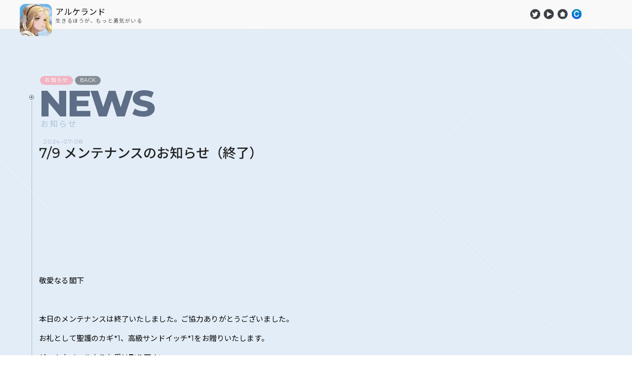

--- FILE ---
content_type: text/html
request_url: https://archeland.zlongame.co.jp/jx/archelandNotice/20240708/4189.html
body_size: 9626
content:
<!DOCTYPE html>
<html>

<head>
    <title>アルケランド│少女の祈りは届くのか</title>
    <meta charset="UTF-8" />
    <link rel="shortcut icon" href="https://media.zlongame.com/media/news/jp/archeland/officesite/images/favicon.ico" />
    <meta name="viewport" content="width=device-width, initial-scale=1, shrink-to-fit=no viewport-fit=cover" />
    <meta name="keywords" content="アルケランド、アルケラ、ARCHELAND、RPG、SRPG、スマホゲーム、ファンタジー、シミュレーションRPG" />
    <!-- Twitter -->
    <meta name="twitter:card" content="summary_large_image">
    <meta name="twitter:title" content="アルケランド">
    <meta name="twitter:description" content="少女の祈りは届くのか">
    <meta name="twitter:site" content="@Archeland_JP">
    <meta property="twitter:image" content="https://media.zlongame.com/media/news/jp/archeland/officesite/images/preview.jpg" />
    <meta property="twitter:image:width" content="686" />
    <meta property="twitter:image:height" content="390" />
    <!-- Facebook -->
    <meta property="og:title" content="アルケランド">
    <meta property="og:site_name" content="アルケランド">
    <meta property="og:url" content="https://archeland.zlongame.co.jp">
    <meta property="og:description" content="少女の祈りは届くのか">
    <meta property="og:image" content=" https://archeland.zlongame.co.jp/images/preview.jpg" />
    <meta property="og:image:width" content="686" />
    <meta property="og:image:height" content="390" />
    <!--  CSS  -->
    <link rel="stylesheet" href="/r/cms/www/template/css/archeland/default.css" />
    <link rel="stylesheet" href="/r/cms/www/template/css/archeland/menu.css" />
</head>

<body>
    <div class="wrapper ">
        <!-- menu-top -->
        <nav>
            <div class="menu-top">
                <div class="menu-icon">
                    <a href="https://archeland.zlongame.co.jp/index.html" target="_self">
                        <img src="/r/cms/www/template/img/archeland/icon.png" />
                        <h1>アルケランド <span>生きるほうが、もっと勇気がいる </span> </h1>
                    </a>
                </div>
                <!-- social-link -->
                <div class="social-link">
                    <ul>
                        <li class="btn-twitter"><a href="https://twitter.com/Archeland_JP" target="_blank"></a></li>
                        <li class="btn-youtube"><a href="https://www.youtube.com/channel/UC0dmlWGLEtVlpoVi9e5eznw" target="_blank"></a></li>
                        <li class="btn-home"><a href="http://archeland.zlongame.co.jp/index.html" target="_self"></a></li>
                        <li class="btn-charge"><a href="https://www.zlongame.co.jp/next/recharge/index.html#/mycart?name=u2" target="_blank"> </a></li>
                    </ul>
                </div>
          <!--       <div class="download">
                    <ul>
                        <li class="and run-effect1"><a href="https://play.google.com/store/apps/details?id=com.gamebeans.gp.lzgwy" target="_blank"></a></li>
                        <li class="ios run-effect2"><a href="https://apps.apple.com/TW/app/id1645281476?mt=8" target="_blank"></a></li>
                    </ul>
                </div> -->
            </div>
        </nav><link rel="stylesheet" href="/r/cms/www/template/css/archeland/page.css" />
<!-- fixed -->
<div class="gotop"> </div>
<!-- main -->
<main class="blur">
	<section class="page">
		<div class="page-line">
			<div class="dot-top"></div>
			<div class="dot-bottom"></div>
		</div>
		<div class="tags">
			<ul>
				<li class="tag tag-red">
					<a href="../index.html">お知らせ</a>
				</li>
				<li class="tag tag-black">
					<a href="../index.html" target="_blank">BACK</a>
				</li>
			</ul>
		</div>
		<div class="sl">NEWS</div>

		<div class="date">2024-07-08</div>
		<h1 class="title">7/9 メンテナンスのお知らせ（終了）</h1>
          <div>敬愛なる閣下</div>
<div>&nbsp;</div>
<div>本日のメンテナンスは終了いたしました。ご協力ありがとうございました。</div>
<div>お礼として聖護のカギ*1、高級サンドイッチ*1をお贈りいたします。</div>
<div>ゲーム内メールよりお受け取り下さい。</div>
<div>※受取期間：7/12（金）23:59</div>
<div>&nbsp;</div>
<div>―――――――――――――――――――――</div>
<p>&nbsp;</p>
<h3>
	更新内容</h3>
<p>&nbsp;</p>
<h4>
	期間限定召喚「荒野の守護者」</h4>
<p>ピックアップSSR英傑：コイルの召喚率アップ！</p>
<p>期間：2024/7/9（火）10:00～2024/7/22（月）23:59</p>
<p>&nbsp;</p>
<h4>
	期間限定召喚「仮面の血族」</h4>
<p>ピックアップSSR英傑：クラリスの召喚率アップ！</p>
<p>期間：2024/7/9（火）10:00～2024/7/22（月）23:59</p>
<p>&nbsp;</p>
<h4>
	英傑ウィッシュ召喚「花火演武」</h4>
<p>4人のSSR英傑（ジークハルト、マーガレット、スージー&amp;スーザン、キャサリン）から選択した1人の召喚率がアップ！</p>
<p>（SSR英傑全体の排出確率は通常の英傑召喚と同じです。）</p>
<p>期間：2024/7/9（火）10:00～2024/7/22（月）23:59</p>
<p>&nbsp;</p>
<h4>
	販売パック一覧</h4>
<p>・雫の秘蔵パック（￥10000）（販売期間中、1回購入可）</p>
<p>内容：装飾以外の幻のしずくから任意で1つ、幻のしずく・装飾*1、金貨*100000</p>
<p>販売期間：2024/7/9（火）10:00～2024/7/15（月）23:59</p>
<p>&nbsp;</p>
<p>・装備合成ボックス（￥2400）（販売期間中、1回購入可）</p>
<p>内容：造形の霊石*90、ダイヤ*150、金貨*10000</p>
<p>販売期間：2024/7/9（火）10:00～2024/7/15（月）23:59</p>
<p>&nbsp;</p>
<p>・特選ダイヤ2倍セット（￥4900）（販売期間中、1回購入可）</p>
<p>内容：ダイヤ*2520</p>
<p>販売期間：2024/7/9（火）10:00～2024/7/15（月）23:59</p>
<p>&nbsp;</p>
<p>・豪華ダイヤ2倍セット（￥10000）（販売期間中、1回購入可）</p>
<p>内容：ダイヤ*5360</p>
<p>販売期間：2024/7/9（火）10:00～2024/7/15（月）23:59</p>
<p>&nbsp;</p>
<p>《アルケランド》運営チーム</p>
<p>&nbsp;</p>

		<br>
		<div class="back-news">
			<a href="../index.html" target="_self">一覧へ</a>
		</div>
	</section>
	<footer>
		<div class="nav-bottom nav-bottom-page">
                    <ul>
                        <li><a href="https://www.zlongame.co.jp/legaldoc/private.html" target="_blank">プライバシーポリシー</a> </li>
                        <li><a href="https://www.zlongame.co.jp/legaldoc/sct.html" target="_blank">特商法取引法</a></li>
                        <li><a href="https://www.zlongame.co.jp/guidelines.html" target="_blank">二次創作ガイドライン</a></li>
                    </ul>
                </div>
                <div class="cp"><img class="pc" src="https://media.zlongame.com/media/news/jp/archeland/officesite/news/cp.png"><img class="tablet" src="https://media.zlongame.com/media/news/jp/archeland/officesite/news/cp-m.png"> </div>
            </footer>
            <div class="squares">
                <div class="square square01"></div>
                <div class="square square02"></div>
                <div class="square square03"></div>
                <div class="square square04"></div>
            </div>
        </main>
    </div>
    <!--  JQ -->
    <script src="https://jp.zlongame.com/common/js/jquery.min.js"></script>
    <script src="/r/cms/www/template/js/archeland/jquery.shuffleLetters.js"></script>
    <script>
    // gotop =============================================

    $('.gotop').click(function() {
        $('html,body').animate({ scrollTop: 0 }, 1000);
        return false;
    });

    $(window).scroll(function() {
        if ($(this).scrollTop() > 300) {
            $('.gotop').fadeIn(0);
            $('.download').stop().fadeOut(200);

        } else {
            $('.gotop').stop().fadeOut(0);
            $('.download').fadeIn(200);

        }
    });
    // hover =================================================

    $("main").hover(function() {
        var myItem = $(this);
        setTimeout(function() { myItem.removeClass("blur"); }, 600); //延遲移除class


        $(".squares").delay(600).fadeIn(500);

    }, function() {});


    // typing =============================================
    var sl = $('.sl');
    var title = $('.title');
    var w1 = $('.w1');
    var w2 = $('.w2');
    var w3 = $('.w3');
    var w4 = $('.w4');
    var w5 = $('.w5');
    var w6 = $('.w6');
    var w7 = $('.w7');
    var w8 = $('.w8');
    var w9 = $('.w9');
    var w10 = $('.w10');
    setTimeout(function() { sl.shuffleLetters(); }, 300);
    setTimeout(function() { title.shuffleLetters(); }, 500);
    setTimeout(function() { w1.shuffleLetters(); }, 700);
    setTimeout(function() { w2.shuffleLetters(); }, 900);
    setTimeout(function() { w3.shuffleLetters(); }, 1100);
    setTimeout(function() { w4.shuffleLetters(); }, 1300);
    setTimeout(function() { w5.shuffleLetters(); }, 1500);
    setTimeout(function() { w6.shuffleLetters(); }, 1700);
    setTimeout(function() { w7.shuffleLetters(); }, 1800);
    setTimeout(function() { w8.shuffleLetters(); }, 1900);
    setTimeout(function() { w9.shuffleLetters(); }, 2000);
    setTimeout(function() { w10.shuffleLetters(); }, 2100);

    </script>
</body>

</html>

--- FILE ---
content_type: text/css
request_url: https://archeland.zlongame.co.jp/r/cms/www/template/css/archeland/default.css
body_size: 10486
content:
/*-----------------------------------------------
    reset
-----------------------------------------------*/
html ,body
{
    box-sizing: border-box;

    -webkit-text-size-adjust: 100%;
    -webkit-tap-highlight-color: rgba(0, 0, 0, 0); }


* ,*::before ,*::after ,h1 ,h2 ,h3 ,h4 ,h5 ,h6 ,p ,button a ,li a ,.df-form
{
    margin: 0;
    padding: 0;
    font-family: 'Montserrat', 'Noto Sans JP', 'Noto Sans TC', 'PingFang TC', 'Heiti TC', 'Microsoft JhengHei', Arial, sans-serif;
    font-size: 15px;
    font-weight: 400;
    box-sizing: border-box;
    outline: none; }


@media screen and (max-width:768px)
{
    * ,*::before ,*::after ,h1 ,h2 ,h3 ,h4 ,h5 ,h6 ,p ,button a ,li a ,.df-form
    {
        font-size: 14px; } }


button ,select ,textarea ,option ,input
{
    line-height: inherit;
    border: 0;
    border-style: none;
    font-family: inherit;
    font-size: inherit;
    outline: none;
    background: transparent; }

html ,body ,header ,section ,article ,footer ,button ,li ,.df-width
{
    position: relative; }

button::-moz-focus-inner ,input::-moz-focus-inner
{
    padding: 0;
    border: 0; }

h1 ,h2 ,h3 ,h4 ,h5 ,h6 ,.h1 ,.h2 ,.h3 ,.h4 ,.h5 ,.h6 ,p ,button a ,li a ,.df-form
{
    margin-top: 1em;
    margin-bottom: .6em;
    line-height: 1.75;
    letter-spacing: 0;
    word-wrap: break-word;
    word-break: break-all; }


/*h1 ,h2 ,h3 ,h4 ,h5 ,h6
{
    font-weight: 600; }*/

br + br
{
    display: none; }

.ellipsis
{
    display: -webkit-box;
    height: 72px;
    overflow: hidden;
    text-overflow: ellipsis;

    /*
    height: 72px;
    -webkit-line-clamp: 2;
    -webkit-box-orient: vertical;
    */ }


/*-----------------------------------------------
    wrapper
-----------------------------------------------*/

.wrapper ,#wrapper
{
    margin: auto;
    max-width: 1920px;
    overflow: hidden; }


/*-----------------------------------------------
    df-width
-----------------------------------------------*/

.df-width
{
    position: relative;
    margin: auto;
    padding-right: 15px;
    padding-left: 15px;
    width: 100%;
    max-width: 768px; }

/*-----------------------------------------------
    link
-----------------------------------------------*/

a ,a:active ,a:hover ,a:focus
{
    color: #000;
    -webkit-user-select: none;
    transition: all .3s;
    text-decoration: none;
    pointer-events: auto;
    outline: 0;

    -webkit-tap-highlight-color: rgba(0, 0, 0, 0);
    -webkit-touch-callout: none; }

button a,li a
{
    display: block;
    width: 100%;
    height: 100%;
    margin: 0;
    padding: 0;
    overflow: hidden;
}


/*focus*/
button:focus ,input:focus ,select:focus ,textarea:focus
{
    outline: #000 slash 2px;
    outline-offset: .02em;
    box-shadow: none; }




/*-----------------------------------------------
    df-img
-----------------------------------------------*/

img
{
    display: block;
    max-width: 100%;
    border: 0;
    border-style: none;
    vertical-align: middle; }

.img-auto
{
    max-width: initial; }

/*-----------------------------------------------
    df-button
-----------------------------------------------*/
button
{
    cursor: pointer;
    font-size: .9rem;
    text-align: center;
    text-decoration: none;
    letter-spacing: .1rem; }


/*-----------------------------------------------
    df-list
    clear-both
-----------------------------------------------*/

ul
{
    height: 100%; }

ol
{
    padding: 0 0 0 4%; }

ul li
{
    list-style: none; }



ol > li > a
{
    color: #007bff;
    text-decoration: none; }



@media screen and (max-width:768px)
{
    ol > li ,.ol > li > a
    {
        font-family: 'Microsoft JhengHei', serif; } }


/*-----------------------------------------------
    df-video
-----------------------------------------------*/
/*隱藏沒有靜音並設定自動播放的影片*/
video[autoplay]:not([muted])
{
    display: none; }

.df-video
{
    display: block;
    position: relative;
    padding: 0;
    padding-bottom: 56.25%;
    /*16by9*/
    height: 0;
    /* overflow: hidden; */ }

.df-video:before
{
    position: absolute;
    top: -3px;
    left: -3px;
    width: calc(100% + 6px);
    height: calc(100% + 6px);
    border: 1px solid #5e5e5e;
    content: ''; }

.df-video-item
{
    position: absolute;
    top: 0;
    top: 50%;
    bottom: 0;
    left: 0;
    left: 50%;
    width: 100%;
    height: 100%;
    border: 0;
    transform: translate(-50%, -50%); }

/*-----------------------------------------------
    df-hr
-----------------------------------------------*/

hr
{
    display: block;
    margin-top: 50px;
    margin-bottom: 50px;
    width: 100%;
    height: 5px;
    border: 0;
    border-top: 1px solid #eee;
    /*border-bottom:5px dotted #fff;*/ }



/*  df-box
-------------------------------------------------
    - df-close
    - df-cover
    - box-content
    - box-open & close
------------------------------------------------*/

/*-----------------------------------------------
    df-close
-----------------------------------------------*/
.df-close:hover
{
    transform: rotateZ(180deg); }

.df-close
{
    display: inline-block;
    position: absolute;
    top: -7%;
    right: 0;
    z-index: 999;
    z-index: 10;
    opacity: 1;
    width: 35px;
    height: 35px;
    cursor: pointer;
    overflow: hidden;
    transition: all .5s;
    transform-origin: 50% 50%; }

.df-close::before ,.df-close::after
{
    position: absolute;
    top: 50%;
    left: 0;
    margin-top: -5px;
    width: 100%;
    height: 2px;
    border-radius: 5px;
    content: '';
    background: #fff; }

.df-close::before
{
    -webkit-transform: rotate(45deg);
            transform: rotate(45deg); }

.df-close::after
{
    -webkit-transform: rotate(-45deg);
            transform: rotate(-45deg); }

/*-----------------------------------------------
    df-cover
-----------------------------------------------*/
.df-cover
{
    display: none;
    position: fixed;
    top: 0;
    left: 0;
    z-index: 1;
    width: 100%;
    height: 100%;
    overflow: hidden;
    background: rgba(0, 0, 0, .9); }

/*-----------------------------------------------
    df-box
-----------------------------------------------*/
.df-box
{
    /*display: none;*/
    position: fixed;
    top: 0;
    left: 0;
    margin: auto;
    z-index: 100;
    width: 100%;
    height: 100%; }

/*-----------------------------------------------
    box-content
-----------------------------------------------*/
.box-content
{
    position: fixed;
    top: 50%;
    left: 50%;
    margin: 0;
    padding: 10px;
    z-index: 2;
    width: 95%;
    height: 70vh;
    max-width: 700px;
    border-radius: 5px;
    transition: all .3s ease;
    transform: translate(-50%, -50%);
    background: #fff; }

.box-text
{
    margin: 0;
    padding: 2%;
    width: 100%;
    height: 100%;
    overflow: hidden;
    border-radius: 5px;
    /*overflow-y: scroll; */
    /*overflow-x: hidden; */
    text-align: justify; }

/*-----------------------------------------------
    box-open & close
-----------------------------------------------*/
.box-open
{
    opacity: 1;
    transition: all .3s cubic-bezier(.390, .575, .565, 1.000);
    transform: scale(1); }

.box-close
{
    opacity: 0;
    transition: all .2s cubic-bezier(.390, .575, .565, 1.000);
    transform: scale(0); }




/*-----------------------------------------------
    df-form
-----------------------------------------------*/
input.df-form ,select.df-form ,input[type='text'] ,input[type='number'] ,select ,textarea
{
    display: block;
    margin: 20px auto;
    opacity: 1;
    width: 100%;
    height: 40px;
    min-width: 200px;
    max-width: 300px;
    color: #555;
    border: 1px solid #ccc;
    border-radius: 5px;
    font: inherit;
    transition: border-color ease-in-out .15s, box-shadow ease-in-out .15s;
    text-align: center;
    background-color: #fff;
    box-shadow: inset 0 1px 1px rgba(0, 0, 0, .075);
    /*hidden dragdown icon*/

            appearance: none;
       -moz-appearance: none;
    -webkit-appearance: none; }

select.df-form
{
    color: #979797; }

input.df-form:focus ,select.df-form:focus
{
    color: #000;
    border-color: #66afe9;
    outline: 0;
    -webkit-box-shadow: inset 0 1px 1px rgba(0, 0, 0, .075), 0 0 8px rgba(102, 175, 233, .6);
            box-shadow: inset 0 1px 1px rgba(0, 0, 0, .075), 0 0 8px rgba(102, 175, 233, .6); }

.down_bg
{
    cursor: pointer;
    color: #555;
    background: url(../images/down_bg.png) 98% center no-repeat; }


/*-----------------------------------------------
    df-gotop
-----------------------------------------------*/
.gotop
{
    /*display: block; */
    display: none;
    position: fixed;
    right: 2rem;
    bottom: 2rem;
    z-index: 99;
    opacity: .5;
    width: 2.5rem;
    height: 2.5rem;
    cursor: pointer;
    color: #fff;
    border-radius: 100px;
    box-sizing: border-box;
    transition: all .3s;
    background: #000; }

.gotop::after
{
    display: block;
    position: absolute;
    right: 0;
    bottom: 10px;
    left: 0;
    margin: auto;
    width: .8rem;
    height: .8rem;
    color: #fff;
    border-top: 1px solid;
    border-right: 1px solid;
    box-sizing: border-box;
    content: '';
    transform: rotate(-45deg); }


.gotop:focus
{
    outline: none; }

.gotop:hover
{
    opacity: .9;
    transition: all .3s ease;
    transform: scale(1.2); }

@media screen and (min-width:1921px)
{
    .gotop
    {
        right: 21rem; } }


@media screen and (max-width:767px)
{
    .gotop
    {
        right: 5px;
        transform: scale(.7); }

    .gotop:hover
    {
        transform: scale(1); } }

/*  hide
-------------------------------------------------
    - hidden-sm  : show 0-768px
    - hidden-xs  : show 0-480px
-------------------------------------------------*/
.pc
{
    display: block;
    opacity: 1;
    pointer-events: auto; }

.tablet ,.mobile
{
    display: none;
    width: 0;
    height: 0;
    pointer-events: none; }



@media screen and (max-width:768px)
{
    .pc
    {
        /* show 768px ↑ */
        display: none;
        opacity: 0;
        pointer-events: none; }

    .tablet
    {
        /* show 0-768px */
        display: block;
        width: auto;
        height: auto;
        pointer-events: auto; } }


@media screen and (max-width:480px)
{
    /* show 0-480px */
    .mobile
    {
        display: block;
        width: auto;
        height: auto;
        pointer-events: auto; } }


--- FILE ---
content_type: text/css
request_url: https://archeland.zlongame.co.jp/r/cms/www/template/css/archeland/menu.css
body_size: 11350
content:
/* ----------------------------------------------
    frame
------------------------------------------------*/
nav {
    position: fixed;
    top: 0;
    left: 0;
    padding: 0;
    z-index: 99;
    width: 100%;
    height: 4rem;
    border-bottom: 1px solid rgba(0, 0, 0, 0.1);
    background-color: rgba(250, 250, 250, 0.95);
}

nav .menu-top {
    margin: 0 0 0 13%;
    max-width: 1400px;
    display: flex;
    flex-wrap: nowrap;
    justify-content: space-between;
    position: relative;
    /*! background: rgba(186, 156, 156, 0.6); */
    width: 70%;
}

@media screen and (max-width:1280px) {
    nav .menu-top {
        /*! padding-right: 0rem; */
        /*! padding-left: 0rem; */
        /*! height: 100vh; */
        /*! flex-direction: column; */
        width: 95%;
        margin: 0 auto;
    }

}

/*-----------------------------------------------
    social-link
-----------------------------------------------*/

.social-link {
    position: relative;
    z-index: 50;
    /*max-width: 110px;*/
    width: 222px;
    height: 35px;
    margin: 17px 0 0 0px;
    transform: scale(0.7);
}

.social-link ul {
    display: flex;
    /*! max-width: 100%; */
    /*! margin-left: 0; */
}

.social-link ul li {
    /*flex: 1;*/
    /*height: 100%;*/
    width: 36px;
    height: 35px;
    margin: 0 5px;
    background-color: #e8151582;
    text-indent: -300%;
    /*transform: scale(1);*/
    transition: all .3s ease;

}

.social-link ul li a {
    display: block;
    height: 100%;
    text-align: center;
    line-height: 80px;
}

.social-link ul li:hover {
    transform: scale(1.2);
    transition: all .3s ease;
}

.social-link ul li.btn-twitter {
    background: url("http://archeland.zlongame.co.jp/images/social-link.png") 0% 0 no-repeat;
}

.social-link ul li.btn-youtube {
    background: url("http://archeland.zlongame.co.jp/images/social-link.png") 32% 0 no-repeat;
}

.social-link ul li.btn-charge {
    background: url("http://archeland.zlongame.co.jp/images/social-link.png") 94% 0 no-repeat;
}

.social-link ul li.btn-home {
    background: url("http://archeland.zlongame.co.jp/images/social-link.png") 63% 0 no-repeat;
}



@media screen and (max-width:1600px) {

    .social-link {

 margin: 11px 0 0 0;
 transform: scale(0.6);
    }

}


@media screen and (max-width:768px) {

    .social-link {

 margin: 11px 0 0 -14px;
 transform: scale(0.55);
    }

}
@media screen and (max-width:376px) {

    .social-link {

 margin: 58px 0 0 -18px;
 transform: scale(0.6);
    }

}




/*-----------------------------------------------
    icon
-----------------------------------------------*/

.menu-icon {
    position: relative;
    z-index: 2;
    height: 100%;

}

.menu-icon a {
    display: flex;
}

.menu-icon h1 {
    font-size: 1.1rem;

    display: flex;
    flex-direction: column;
    margin: 10px 0 0 0;
}

.menu-icon h1 span {
    margin: -4px 0 -10px 0;
    font-size: .7rem;
    color: #555;
    letter-spacing: 0.05rem;
}

.menu-icon img {
    width: 75px;
    height: 75px;
    margin: 0.5rem;
}


@media screen and (max-width: 1280px) {
    .menu-icon img {
        width: 65px;
        height: 65px;
        margin: 0.5rem;
    }
}


/*-----------------------------------------------
    list
-----------------------------------------------*/

.menu-list ul {
    display: flex;
}


.menu-list ul li {
    width: 100%;
    max-width: 160px;
}

.menu-list ul li a {
    padding: 0 10px;
    height: 4rem;
    line-height: 4rem;
    color: #000;
    font-size: 1rem;
    text-align: center;
    letter-spacing: .03rem;
}


.menu-list ul>li>a:hover {
    color: #dc3545;
}

@media screen and (max-width:768px) {
    .menu-list {
        position: absolute;
        top: -100vh;
        left: 0;
        z-index: 1;
        width: 100%;
        height: 100vh;
        background: #111;

    }

    .menu-list ul {
        z-index: 1;
        width: 100%;
        height: 100vh;
        flex-direction: column;
        align-items: center;
        justify-content: center;
    }

    .menu-list ul li a {
        color: #fff;
        border-top: 1px solid #2b2a2a;
    }

    .menu-list ul li:nth-child(1) a {
        border-top: 0px solid #555;
    }

    .menu-list ul li a:hover {
        width: 100%;
        color: #dc3545;

        text-align: center;
    }

    /*! open & close */
    .menu-list-open {
        top: 0;
        transition: all .5s ease;
    }

    .menu-list-close {
        top: -100vh;
        transition: all .8s ease;
    }


}





/*-----------------------------------------------
    menu-btn
-----------------------------------------------*/
.menu-btn {
    display: none;
}

@media screen and (max-width:768px) {
    .menu-btn {
        display: flex;
        position: absolute;
        top: 12px;
        right: 10px;
        z-index: 99;
        width: 40px;
        height: 40px;
        cursor: pointer;
        border: 0;
        transition: all .5s ease-in-out;
        background: transparent;
        align-items: center;
        justify-content: center;
    }

    .menu-btn_burger {
        position: relative;
        width: 25px;
        height: 3px;
        border-radius: 5px;
        transition: all .5s ease-in-out;
        background: #000;
        box-shadow: 0 2px 5px rgba(255, 101, 47, .2);
    }

    .menu-btn_burger::before,
    .menu-btn_burger::after {
        position: absolute;
        left: 0;
        width: 25px;
        height: 3px;
        border-radius: 5px;
        content: '';
        transition: all .5s ease-in-out;
        background: #000;
        box-shadow: 0 2px 5px rgba(255, 101, 47, .2);
    }

    .menu-btn_burger::before {
        transform: translateY(-9px);
    }

    .menu-btn_burger::after {
        transform: translateY(9px);
    }

    /* ANIMATION */
    .menu-btn.open .menu-btn_burger {
        transform: translateX(-20px);
        background: transparent;
        box-shadow: none;
    }

    .menu-btn.open .menu-btn_burger::before {
        transform: rotate(45deg) translate(15px, -15px);
    }

    .menu-btn.open .menu-btn_burger::after {
        transform: rotate(-45deg) translate(15px, 15px);
    }
}




/*-----------------------------------------------
    download
-----------------------------------------------*/

.download {
    position: absolute;
    z-index: 50;
    width: 100%;
    height: 55px;
    top: 85%;
    margin: auto;
    /*! left: 0; */
    right: 0;
    max-width: 250px;
}

.download>ul {
    display: flex;
}

.download>ul>li {
    flex: 1;
    height: 75%;
    border-radius: 6px;
    margin: 1% 0.5%;
    /*! background-color: #000; */
    border: 1px solid rgba(255, 255, 255, 0.2);
    transform: scale(1);
    transition: all .3s ease;
}

.download>ul>li:hover {
    transform: scale(1);
}

.download>ul>li>a {
    display: block;

    height: 100%;
    text-align: center;
    line-height: 80px;
    transition: all .3s ease;
    /*! border: 1px solid #fff; */
    border-radius: 5px;
    /*! background-color: #000; */
}


.and a {
    background: #000 url(https://tw-media.game-beans.com/KZ/officesite/download.jpg) no-repeat -1% center /380%;
}

.ios a {
    background: #000 url(https://tw-media.game-beans.com/KZ/officesite/download.jpg) no-repeat 33% center /380%;
}

.apk a {
    background: #000 url(https://tw-media.game-beans.com/KZ/officesite/download.jpg) no-repeat 98% center /400%;
}

.pc_ a {
    background: #000 url(https://tw-media.game-beans.com/KZ/officesite/download.jpg) no-repeat 66% center /380%;
}



/* run - 跑光效果*/

@keyframes run {
    0% {
        right: -200%;
        filter: brightness(1);
    }

    50% {
        right: 300%;
        filter: brightness(1.5);
    }

    100% {
        right: -200%;
        filter: brightness(1);
    }
}

.run {
    animation: btn-open 1s ease-out 0s 1 both;
}


/*usage: add "run-effect" to class in Html */
.run-effect1,
.run-effect2,
.run-effect3,
.run-effect4 {
    position: relative;
    overflow: hidden;
}

.run-effect1:after,
.run-effect2:after,
.run-effect3:after,
.run-effect4:after {
    position: absolute;
    top: -10%;
    right: -200%;
    z-index: 0;
    opacity: .2;
    width: 50%;
    height: 120%;
    color: #fff;
    content: '';
    transition: all 300ms;
    transform: skewX(40deg);
    animation: run 3.5s ease 0s infinite both;
    background: #fff;
    filter: brightness(.5);
}

.run-effect2:after {
    animation: run 3.5s ease 0.2s infinite both;
}

.run-effect3:after {
    animation: run 3.5s ease 0.3s infinite both;
}

.run-effect4:after {
    animation: run 3.5s ease 0.4s infinite both;
}

@media screen and (max-width:1600px) {
    .download>ul>li:hover {
        transform: scale(1);
    }
}

@media screen and (max-width:768px) {
    .download {

        max-width: 210px;

        height: 45px;
        width: 35%;
    }
}

@media screen and (max-width:480px) {
    .download {

        max-width: 210px;

        height: 50%;
        width: 49%;
        top: 80%;
    }
}



/*-----------------------------------------------
    nav-bottom
-----------------------------------------------*/

.nav-bottom {
    width: 100%;
    height: 50px;
    right: 10%;
    top: 40%;
    max-width: 450px;
    margin: 0 auto 15px;
    padding: 0;
    padding: 20px 0 0 0;
}

.nav-bottom-page {
    margin: 0 0 15px 0%;
    padding: 10px 0 0 0;


}

.nav-bottom ul {
    display: flex;
}

.nav-bottom ul li:after {
    content: '';
    width: 1px;
    height: 11px;
    background: #999;
    position: absolute;
    right: 0;
    top: 5px;

}

.nav-bottom ul li {
    flex: auto;
}

.nav-bottom ul li:nth-child(3):after {
    content: '';
    width: 0px;
    height: 70%;
    background: #069bdf;
    position: absolute;
    right: 0;
    top: 20%;

}


.nav-bottom ul li a {
    font-size: 0.85rem;
    font-weight: 300;
    transition: all .3s ease;
    padding: 0px 10px;
    color: rgb(48, 63, 82);
    letter-spacing: 0.1rem;
    text-align: center;
}


.nav-bottom ul li a:hover {
    transition: all .3s ease;
    color: rgb(248, 24, 70);
}

@media screen and (max-width:1400px) {
    .nav-bottom ul li a {
        font-size: 0.7rem;

        text-align: center;
    }
}


@media screen and (max-width:1280px) {
    .nav-bottom {
        height: 40px;
        width: 95%;
        margin: -7px auto 10px ;
    }

    .nav-bottom-page {
        height: 80px;
        width: 50%;
        max-width: 340px;
        margin: -7px 0 10px 8px;
    }


    .nav-bottom ul {
        display: flex;
    }

    .nav-bottom-page ul {
        display: flex;
        flex-direction: column;
    }

    .nav-bottom ul li {
    }
    .nav-bottom-page ul li {
        list-style: initial;
        color: rgb(195, 213, 239);
    }


    .nav-bottom ul li a {
        font-size: 0.8rem;

        letter-spacing: 0.02rem;
        padding: 0;
        text-align: center;
    }

    .nav-bottom-page ul li a {
        font-size: 0.8rem;

        letter-spacing: 0.02rem;
        text-align: left;
        padding: 0;
    }

    .nav-bottom ul li:after {
        content: '';
        width: 0.05rem;
        height: 10px;
        bottom: 6px;

        /*! background: rgba(216, 216, 216, 0.6); */
        width: 1px;
        top: inherit;
        right: 0;
    }
    .nav-bottom-page ul li:after {
    content: '';
    width: 0px;
    height: 0px;
    background: transparent;

}


}

--- FILE ---
content_type: text/css
request_url: https://archeland.zlongame.co.jp/r/cms/www/template/css/archeland/page.css
body_size: 14649
content:
/*  index
-------------------------------------------------
    - Import
    - text
    - df-width
    - layout
-------------------------------------------------*/



/*-----------------------------------------------
     Import
-----------------------------------------------*/
/*@import url('https://fonts.googleapis.com/css2?family=Noto+Serif+JP:wght@300;400;500;600;700;900&display=swap');*/
@import url('https://fonts.googleapis.com/css2?family=Noto+Sans+JP:wght@100;300;400;500;700;900&display=swap');
@import url('https://fonts.googleapis.com/css2?family=Noto+Sans+TC:wght@100;300;400;500;700;900&display=swap');
@import url('https://fonts.googleapis.com/css2?family=Montserrat:ital,wght@0,100;0,300;0,400;0,500;0,800;1,100;1,300;1,400;1,500;1,800&display=swap');


/*-----------------------------------------------
     text
-----------------------------------------------*/

.page .sl{
    font-size: 5rem;
    font-weight: 900;
    color: rgb(94, 110, 135);
    letter-spacing: -0.2rem;
    line-height: 5rem;
    height: 90px;
    animation:typing 1s cubic-bezier(.250, .460, .450, .940) 0.2s 1 both;
}


@keyframes typing
{
0%{opacity:0;transform:translateX(-50px);}
100%{opacity:1;transform:translateY(0);}
}


.page h1.title,
.page h2 {
    color: #222;
    font-size: 2.7rem;
    font-weight: 500;

    margin: -1% 0 15% 0;
    line-height: 1.3;
    height: 120px;
     animation:typing 1s cubic-bezier(.250, .460, .450, .940) 0.6s 1 both;
}

.page p,
.page>div {
    font-weight: 400;
    line-height: 2.6;
    letter-spacing: 0.01rem;
}



.page .date {
    font-size: 0.8rem;
    margin: 1% 0 0 1%;
    color: rgb(166, 182, 203);
    letter-spacing: 0.05rem;
}


.page h3 {
    color: rgb(249, 47, 88);
    font-size: 1.8rem;
    font-weight: 500;
    padding: 0 0 0 48px;
    /*border-bottom: 1px solid rgb(255, 0, 84);*/
    width: 100%;
    position: relative;
    margin: 80px 0 1% -51px;
    transition: all .3s ease;
    letter-spacing: 0.05rem;
    line-height: 1.3;

}

.page h3:after {
    content: '';
    width: 43px;
    height: 66px;
    /*background:rgb(255, 0, 84);*/
    background: url(https://media.zlongame.com/media/news/jp/archeland/officesite/news/icon01.png) 0 top / 100% no-repeat;

    position: absolute;
    bottom: -22px;
    left: -8px;
    transition: all .3s ease;

}


/*h4*/
.page h4,
.page h5 {
    padding: 0 0px 0 20px;
    background: url(https://media.zlongame.com/media/news/jp/archeland/officesite/news/icon-ok.png) 0 6px / 17px no-repeat;

    color: #000;
    /*! min-height: 20px; */
    letter-spacing: 0.05rem;
}

.page h5 {
    color: rgb(249, 47, 88);
}

@media screen and (min-width:1921px) {
    .page h3 {

        margin: 80px 0 1% -64px;


    }
}

@media screen and (max-width:1600px)
{



.page .title{

    line-height: 3rem;

}

}
@media screen and (max-width:1280px) {
    .page .sl {
        margin: 0 0 0 0;
    }

    .page h1.title,
    .page h2 {
        color: #222;
        font-size: 1.8rem;

    }

    .page h3 {
        font-size: 1.5rem;
         padding: 0 0 0 35px;
    }

    .page p {
        font-weight: 400;
        line-height: 2.2;
    }

}

@media screen and (max-width:768px) {

    *,
    *::before,
    *::after,
    h1,
    h2,
    h3,
    h4,
    h5,
    h6,
    p,
    button a,
    li a,
    .df-form {
        font-size: 13px;
    }


    .page h3:after {
        content: '';
        width: 38px;
        height: 66px;
        background: url(https://media.zlongame.com/media/news/jp/archeland/officesite/news/icon01.png) 0 top / 100% no-repeat;

        bottom: -12px;
        left: -6px;

    }


}


/*-----------------------------------------------
    a
-----------------------------------------------*/
.page>a,.page > p > a {
    padding: 0 0px 0 22px;
    background: url(https://media.zlongame.com/media/news/jp/archeland/officesite/news/icon-next.png) 0 7px / 17px no-repeat;

    color: rgb(249, 47, 88);
    margin: 3% 3% 4% 0;
    display: inline-block;
    /*border-bottom: 1px solid rgb(248, 60, 125);*/
    height: 30px;
    line-height: 30px;
    transition: all .3s ease;
    letter-spacing: 0.05rem;
    position: relative;
}

.page>a:after ,.page > p > a:after{
    content: '';
    width: 88%;
    height: 1px;
    position: absolute;
    bottom: 0;
    left: 20px;

    background: rgb(249, 47, 88);

}


.back-news {
    margin: 15px 0 50px -12px;

    height: 30px;
    padding: 0 10px;
    display: block;
    max-width: 160px;
    width: 40%;
    position: relative;
}

.back-news a {
    display: block;
    width: 100%;
    height: 100%;
    border-radius: 25px;
    background: rgb(249, 47, 88);
    color: #fff;

    text-align: center;
    line-height: 30px;
    font-size: 1rem;
    letter-spacing: 0.05rem;
}


@media screen and (max-width:768px) {
    .page>a {

        height: 25px;
        line-height: 25px;

    }
}

/*-----------------------------------------------
    df-hr
-----------------------------------------------*/

hr {
    display: block;
    margin-top: 20px;
    margin-bottom: 20px;
    width: 100%;
    height: 50px;
    border: 0;
    border-top: 0px solid #eee;
    background: url(https://media.zlongame.com/media/news/jp/archeland/officesite/news/hr.png) center / 200px no-repeat;
}

@media screen and (max-width:1280px) {
    hr {

        background: url(https://media.zlongame.com/media/news/jp/archeland/officesite/news/hr.png) center / 200px no-repeat;
    }
}



/*-----------------------------------------------
    page-line
-----------------------------------------------*/

.page-line {
    width: 1px;
    height: 100%;
    position: absolute;
    left: 0;
    top: 60px;
    background: rgba(94, 110, 135,0.4);
    animation: pageLine 4s ease-out 0.6s 1 both;

}

@keyframes pageLine {
    0% {
        height: 0%;
        opacity: 0
    }

    10% {
        opacity: 1;
    }

    100% {
        height: 96.3%;
    }
}

@keyframes pageLineHide {

    0%,
    80% {
        opacity: 0
    }

    100% {
        opacity: 1;
    }
}

.page-line:before {
    content: '';
    position: absolute;
    width: 6px;
    height: 6px;
    border-radius: 50%;
    background: rgb(94, 110, 135);
    bottom: -12px;
    left: -3px;
    animation: pageLineHide 3s ease-out 0.6s 1 both;

}

.page-line:after {
    content: '';
    position: absolute;
    width: 12px;
    height: 12px;
    border-radius: 50%;
    border: 1px solid rgb(94, 110, 135);
    bottom: -15px;
    left: -6px;
    animation: pageLineHide 3s ease-out 0.6s 1 both;

}


@media screen and (max-width:1280px) {


    .page-line {

        top: 50px;


    }



}

/*-----------------------------------------------
     dot
-----------------------------------------------*/


.dot-top,
.dot-bottom {
    position: absolute;
    width: 6px;
    height: 6px;
    border-radius: 50%;
    background: rgb(94, 110, 135);
    left: -3px;

}

.dot-top {

    top: -12px;

}

.dot-bottom {

    bottom: -12px;

}

.dot-top:before {
    content: '';
    position: absolute;
    width: 12px;
    height: 12px;
    border-radius: 50%;
    border: 1px solid rgb(94, 110, 135);
    top: -3px;
    left: -3px;

}

.dot-top:after {
    content: 'お知らせ';
    position: absolute;
    top: -23px;
    left: -95px;

    width: 100px;
    font-size: 1.3rem;
    letter-spacing: 0.1rem;
    font-weight: 400;
    color: rgb(94, 110, 135);
}

@media screen and (max-width:1280px) {





    .dot-top:after {
        content: 'お知らせ';
        position: absolute;
        top: 35px;
        left: 20px;

        width: 100px;
        font-size: 1.1rem;
        letter-spacing: 0.1rem;
        font-weight: 400;
        color: rgb(171, 193, 222);
    }

    .dot-top:before {
        content: '';
        width: 10px;
        height: 10px;
        top: -3px;
        left: -3px;

    }

    .dot-top {
        width: 4px;
        height: 4px;
        top: -9px;
        left: -2px;

    }



    .dot-bottom:after {
        content: '';
        width: 10px;
        height: 10px;
        bottom: -13px;
        left: -4px;

    }

    .dot-bottom:before {
        content: '';
        width: 4px;
        height: 4px;
        bottom: -10px;
        left: -1px;

    }
}

/*-----------------------------------------------
   tag
-----------------------------------------------*/
.tags {
    display: inline-block;
    margin: 0 0 0 0px;
    height: 18px;


}

.tags ul {
    display: flex;
    width: 100%;
    height: 100%;
}

.tags ul li {

    border-radius: 10px;

    padding: 0 10px;
    margin: 0 2px;
}

.tag a {
    color: #fff;

    letter-spacing: 0.05rem;
    font-size: 0.7rem;

    line-height: 18px;
    display: block;
    /*! height: 100%; */
}

.tag-red {
    background: rgb(241, 180, 193);
}

.tag-black {
    background: rgb(133, 141, 149);
}

.tag-blue {
    background: rgb(160, 185, 217);
}


@media screen and (max-width:1280px) {

    .tags {
        display: block;
        margin: 0 0 0px 0px;
        height: 18px;


    }

}

/*-----------------------------------------------
   img
-----------------------------------------------*/

.page img {


    margin: 5% auto;

}


@media screen and (min-width:1921px) {
.page img {


    margin: 5% 0;

}

}




/*-----------------------------------------------
    df-width
-----------------------------------------------*/

.df-width {
    height: 100%;
    max-width: 1700px;
    overflow: hidden;
}


/*  layout
-------------------------------------------------
    - html,body
    - main
    - section
    - header
    - footer
-------------------------------------------------*/

html,
body {
    /*background:#fff;*/

}

/*prelodd*/
body::before {
    position: fixed;
    top: 0;
    left: 0;
    z-index: 0;
    opacity: 0;
    width: 1px;
    height: 1px;
    content: '';
    /*
    background-image:
        url(https://media.zlongame.com/media/news/jp/archeland/officesite/news/book/001.jpg),
        url(https://media.zlongame.com/media/news/jp/archeland/officesite/news/book/002.jpg),
        url(https://media.zlongame.com/media/news/jp/archeland/officesite/news/book/003.jpg);
    */
}

/*-----------------------------------------------
    main
-----------------------------------------------*/

.wrapper,
#wrapper {
    background: #e3edf7;
}

main {
    overflow: hidden;
    max-width: 1920px;
    margin: auto;
    background: url(https://media.zlongame.com/media/news/jp/archeland/officesite/news/page-bg.jpg) 100% 100% /80% no-repeat;
    background-attachment: fixed;
    position: relative;
}

.try{
    position: absolute;
    z-index: 0;
    width: 100%;
    height: 100vh;
    right: 0;
    top: 0;
    background: url(https://media.zlongame.com/media/news/jp/archeland/officesite/news/page-bg.jpg) 100% 100% /80% no-repeat;
}


.blur {
    animation: blur .8s ease-out 0s 1 both;

}

@keyframes blur {
    0% {
        opacity: 0;
        filter: blur(15px);
    }

    100% {
        opacity: 1;
        filter: blur(0px);
    }
}


section {
    width: 100%;
    text-align: justify;
    min-height: 900px;
    z-index: 1;
}



@media screen and (min-width:1921px) {
    main {
        max-width: initial;
        background: url(https://media.zlongame.com/media/news/jp/archeland/officesite/news/page-bg.jpg) 100% 100% /1920px no-repeat;
        background-attachment: fixed;

    }

    .wrapper,
    #wrapper {
        max-width: initial;


    }
}

/*@media screen and (max-width:1800px)
{
main {
    background: url(https://media.zlongame.com/media/news/jp/archeland/officesite/news/bg.jpg) 100% 100% /100% no-repeat;
     background-attachment: fixed;
}

}*/


@media screen and (max-width:1280px) {
    main {
        background: url(https://media.zlongame.com/media/news/jp/archeland/officesite/news/page-bg.jpg) 100% 100% /120% no-repeat;
        background-attachment: initial;
    }
}

@media screen and (max-width:768px) {
    main {
        background: url(https://media.zlongame.com/media/news/jp/archeland/officesite/news/page-bg.jpg) 100% 100% /200% no-repeat;
        background-attachment: initial;
    }
}


/*-----------------------------------------------
    footer
-----------------------------------------------*/

footer {
    width: 100%;
    max-width: 950px;
    margin: 3% 0 0 13%;
    padding: 0 0 0 2%;
}



.cp {
    width: 100%;
    max-width: 650px;
    margin: 0 0 60px 0;
}




@media screen and (max-width:1280px) {
    .cp {
        width: 45%;

    }
}

@media screen and (max-width:768px) {

    footer {
        margin: 3% 0 0 6%;
    }
}



/*-----------------------------------------------
    page
-----------------------------------------------*/

.page {

    width: 100%;
    max-width: 950px;
    margin: 7% 0 0 13%;
    /*! background: rgba(234, 208, 208, 0.6); */
    padding: 0 0 0 2%;
}


@media screen and (min-width:1921px) {

.page {

    max-width: 1200px;
}
}

@media screen and (max-width:1600px) {
    .page {
        width: 60%;

    }

    .page h3 {

        margin: 80px 0 1% -5%;

    }
}

@media screen and (max-width:1280px) {
    .page {
        width: 95%;

        margin: 12% 0 200px 5%;
        padding: 0 25px 0 15px;
        /*! min-height: 50vh; */
    }

    .page h3 {

        margin: 80px 0 1% -27px;

    }
}

@media screen and (max-width:768px) {
    .page {
        width: 95%;

        margin: 35% 0 40% 5%;
        padding: 0 25px 0 15px;
    }
}

@media screen and (max-width:414px) {
    .page {

        margin: 35% 0 100px 5%;
    }
}



/*-----------------------------------------------
    gotop
-----------------------------------------------*/
.gotop {

    right: initial;
    left: 2rem;
    background: rgba(127, 151, 185, 0.6);
}


/*-----------------------------------------------
    squares
-----------------------------------------------*/
.squares {
    position: fixed;
    z-index: 0;
    width: 1920px;
    height: 1080px;
    top: 0;
    left: 0;
    pointer-events: none;
}



.square {
    position: absolute;
    width: 700px;
    height: 700px;
}

.square01 {
    top: -32%;
    left: 24%;
    transform: scale(0.7) rotate(45deg);
    border: 1px solid rgba(255, 255, 255, 0.3);
    /*background: #5bc0de75; */

}

.square02 {
    top: 1%;
    left: 42.5%;
    transform: scale(0.7) rotate(45deg);
    border: 1px solid rgba(245, 250, 255, 0.7);
    /*background: #5bc0de75;*/
}

.square03 {
    top: 67%;
    left: 42.5%;
    transform: scale(0.7) rotate(45deg);
    border: 1px solid rgb(227, 242, 255);
    /*! background: #5bc0de75; */
}

.square04 {
    top: 7%;
    left: -31%;
    transform: scale(0.7) rotate(45deg);
    border: 1px solid rgba(255, 255, 255, 0.4);
    /*! background: #5bc0de75; */
}





--- FILE ---
content_type: application/javascript
request_url: https://archeland.zlongame.co.jp/r/cms/www/template/js/archeland/jquery.shuffleLetters.js
body_size: 2764
content:
/**
 * @name		Shuffle Letters
 * @author		Martin Angelov
 * @version 	1.0
 * @url			http://tutorialzine.com/2011/09/shuffle-letters-effect-jquery/
 * @license		MIT License
 */

(function($){

	$.fn.shuffleLetters = function(prop){

		var options = $.extend({
			"step"		: 8,			// How many times should the letters be changed
			"fps"		: 35,			// Frames Per Second
			"text"		: "", 			// Use this text instead of the contents
			"callback"	: function(){}	// Run once the animation is complete
		},prop)

		return this.each(function(){

			var el = $(this),
				str = "";


			// Preventing parallel animations using a flag;

			if(el.data('animated')){
				return true;
			}

			el.data('animated',true);


			if(options.text) {
				str = options.text.split('');
			}
			else {
				str = el.text().split('');
			}

			// The types array holds the type for each character;
			// Letters holds the positions of non-space characters;

			var types = [],
				letters = [];

			// Looping through all the chars of the string

			for(var i=0;i<str.length;i++){

				var ch = str[i];

				if(ch == " "){
					types[i] = "space";
					continue;
				}
				else if(/[a-z]/.test(ch)){
					types[i] = "lowerLetter";
				}
				else if(/[A-Z]/.test(ch)){
					types[i] = "upperLetter";
				}
				else {
					types[i] = "symbol";
				}

				letters.push(i);
			}

			el.html("");

			// Self executing named function expression:

			(function shuffle(start){

				// This code is run options.fps times per second
				// and updates the contents of the page element

				var i,
					len = letters.length,
					strCopy = str.slice(0);	// Fresh copy of the string

				if(start>len){

					// The animation is complete. Updating the
					// flag and triggering the callback;

					el.data('animated',false);
					options.callback(el);
					return;
				}

				// All the work gets done here
				for(i=Math.max(start,0); i < len; i++){

					// The start argument and options.step limit
					// the characters we will be working on at once

					if( i < start+options.step){
						// Generate a random character at thsi position
						strCopy[letters[i]] = randomChar(types[letters[i]]);
					}
					else {
						strCopy[letters[i]] = "";
					}
				}

				el.text(strCopy.join(""));

				setTimeout(function(){

					shuffle(start+1);

				},1000/options.fps);

			})(-options.step);


		});
	};

	function randomChar(type){
		var pool = "";

		if (type == "lowerLetter"){
			pool = "abcdefghijklmnopqrstuvwxyz0123456789";
		}
		else if (type == "upperLetter"){
			pool = "ABCDEFGHIJKLMNOPQRSTUVWXYZ0123456789";
		}
		else if (type == "symbol"){
			pool = ",.?/\\(^)![]{}*&^%$#'\"";
		}

		var arr = pool.split('');
		return arr[Math.floor(Math.random()*arr.length)];
	}

})(jQuery);